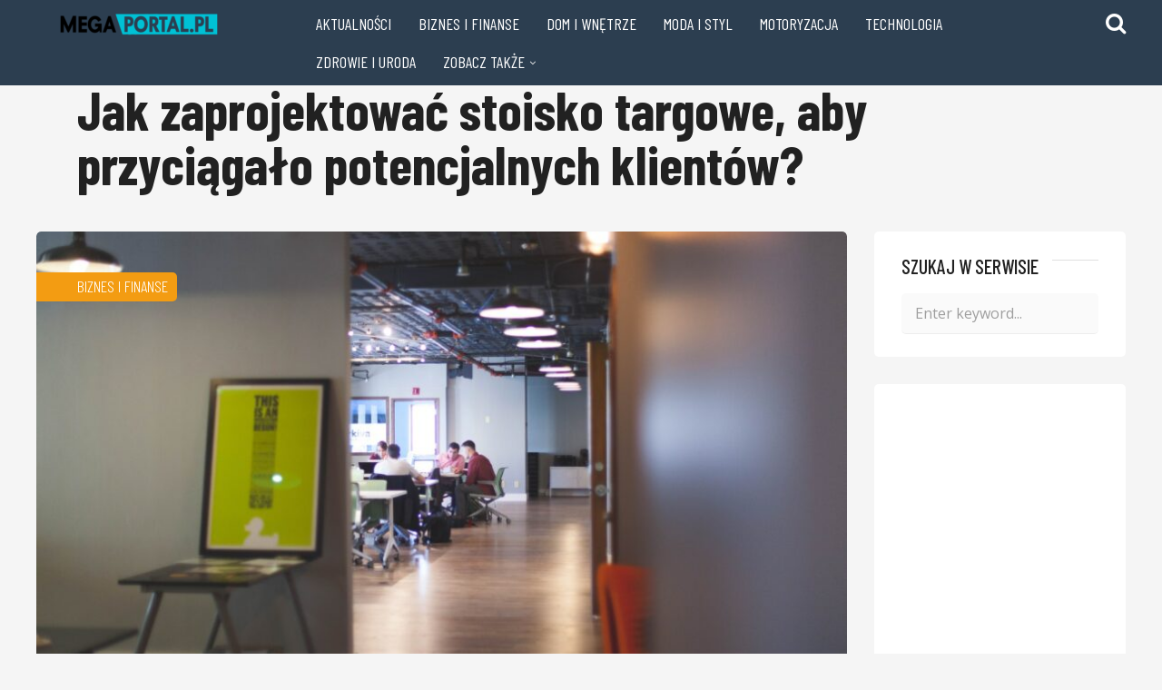

--- FILE ---
content_type: text/html; charset=UTF-8
request_url: https://megaportal.pl/jak-zaprojektowac-stoisko-targowe-aby-przyciagalo-potencjalnych-klientow/
body_size: 56897
content:
<!DOCTYPE html>
<html lang="pl-PL" prefix="og: https://ogp.me/ns#">
<head>
    <meta charset="UTF-8" />
    <meta http-equiv="X-UA-Compatible" content="IE=edge" />
    <meta name="viewport" id="viewport" content="width=device-width, initial-scale=1.0, maximum-scale=1.0, minimum-scale=1.0, user-scalable=no" />
	
<!-- Optymalizacja wyszukiwarek według Rank Math - https://rankmath.com/ -->
<title>Jak zaprojektować stoisko targowe, aby przyciągało potencjalnych klientów? - MegaPortal.pl</title>
<meta name="robots" content="follow, index, max-snippet:-1, max-video-preview:-1, max-image-preview:large"/>
<link rel="canonical" href="https://megaportal.pl/jak-zaprojektowac-stoisko-targowe-aby-przyciagalo-potencjalnych-klientow/" />
<meta property="og:locale" content="pl_PL" />
<meta property="og:type" content="article" />
<meta property="og:title" content="Jak zaprojektować stoisko targowe, aby przyciągało potencjalnych klientów? - MegaPortal.pl" />
<meta property="og:description" content="Stoiska targowe to jedna z ciekawszych form skutecznej reklamy, na którą decyduje się coraz więcej firm. Bez wątpienia, jest to idealny sposób na zbudowanie więzi z klientem i zainteresowanie go [&hellip;]" />
<meta property="og:url" content="https://megaportal.pl/jak-zaprojektowac-stoisko-targowe-aby-przyciagalo-potencjalnych-klientow/" />
<meta property="og:site_name" content="MegaPortal.pl" />
<meta property="article:section" content="Biznes i Finanse" />
<meta property="og:image" content="https://megaportal.pl/wp-content/uploads/2022/04/pexels-startup-stock-photos-7065.jpg" />
<meta property="og:image:secure_url" content="https://megaportal.pl/wp-content/uploads/2022/04/pexels-startup-stock-photos-7065.jpg" />
<meta property="og:image:width" content="1280" />
<meta property="og:image:height" content="853" />
<meta property="og:image:alt" content="Jak zaprojektować stoisko targowe, aby przyciągało potencjalnych klientów?" />
<meta property="og:image:type" content="image/jpeg" />
<meta property="article:published_time" content="2022-04-14T11:14:48+02:00" />
<meta name="twitter:card" content="summary_large_image" />
<meta name="twitter:title" content="Jak zaprojektować stoisko targowe, aby przyciągało potencjalnych klientów? - MegaPortal.pl" />
<meta name="twitter:description" content="Stoiska targowe to jedna z ciekawszych form skutecznej reklamy, na którą decyduje się coraz więcej firm. Bez wątpienia, jest to idealny sposób na zbudowanie więzi z klientem i zainteresowanie go [&hellip;]" />
<meta name="twitter:image" content="https://megaportal.pl/wp-content/uploads/2022/04/pexels-startup-stock-photos-7065.jpg" />
<meta name="twitter:label1" content="Napisane przez" />
<meta name="twitter:data1" content="redakcja serwisu" />
<meta name="twitter:label2" content="Czas czytania" />
<meta name="twitter:data2" content="1 minuta" />
<script type="application/ld+json" class="rank-math-schema">{"@context":"https://schema.org","@graph":[{"@type":["Person","Organization"],"@id":"https://megaportal.pl/#person","name":"redakcja","logo":{"@type":"ImageObject","@id":"https://megaportal.pl/#logo","url":"https://megaportal.pl/wp-content/uploads/2019/02/megaportal-logo.png","contentUrl":"https://megaportal.pl/wp-content/uploads/2019/02/megaportal-logo.png","caption":"redakcja","inLanguage":"pl-PL","width":"550","height":"85"},"image":{"@type":"ImageObject","@id":"https://megaportal.pl/#logo","url":"https://megaportal.pl/wp-content/uploads/2019/02/megaportal-logo.png","contentUrl":"https://megaportal.pl/wp-content/uploads/2019/02/megaportal-logo.png","caption":"redakcja","inLanguage":"pl-PL","width":"550","height":"85"}},{"@type":"WebSite","@id":"https://megaportal.pl/#website","url":"https://megaportal.pl","name":"redakcja","publisher":{"@id":"https://megaportal.pl/#person"},"inLanguage":"pl-PL"},{"@type":"ImageObject","@id":"https://megaportal.pl/wp-content/uploads/2022/04/pexels-startup-stock-photos-7065.jpg","url":"https://megaportal.pl/wp-content/uploads/2022/04/pexels-startup-stock-photos-7065.jpg","width":"1280","height":"853","inLanguage":"pl-PL"},{"@type":"WebPage","@id":"https://megaportal.pl/jak-zaprojektowac-stoisko-targowe-aby-przyciagalo-potencjalnych-klientow/#webpage","url":"https://megaportal.pl/jak-zaprojektowac-stoisko-targowe-aby-przyciagalo-potencjalnych-klientow/","name":"Jak zaprojektowa\u0107 stoisko targowe, aby przyci\u0105ga\u0142o potencjalnych klient\u00f3w? - MegaPortal.pl","datePublished":"2022-04-14T11:14:48+02:00","dateModified":"2022-04-14T11:14:48+02:00","isPartOf":{"@id":"https://megaportal.pl/#website"},"primaryImageOfPage":{"@id":"https://megaportal.pl/wp-content/uploads/2022/04/pexels-startup-stock-photos-7065.jpg"},"inLanguage":"pl-PL"},{"@type":"Person","@id":"https://megaportal.pl/author/milena/","name":"redakcja serwisu","url":"https://megaportal.pl/author/milena/","image":{"@type":"ImageObject","@id":"https://secure.gravatar.com/avatar/7975145cde76de1377b607f76efd8ee1?s=96&amp;d=mm&amp;r=g","url":"https://secure.gravatar.com/avatar/7975145cde76de1377b607f76efd8ee1?s=96&amp;d=mm&amp;r=g","caption":"redakcja serwisu","inLanguage":"pl-PL"}},{"@type":"BlogPosting","headline":"Jak zaprojektowa\u0107 stoisko targowe, aby przyci\u0105ga\u0142o potencjalnych klient\u00f3w? - MegaPortal.pl","datePublished":"2022-04-14T11:14:48+02:00","dateModified":"2022-04-14T11:14:48+02:00","author":{"@id":"https://megaportal.pl/author/milena/","name":"redakcja serwisu"},"publisher":{"@id":"https://megaportal.pl/#person"},"description":"Stoiska targowe to jedna z ciekawszych form skutecznej reklamy, na kt\u00f3r\u0105 decyduje si\u0119 coraz wi\u0119cej firm. Bez w\u0105tpienia, jest to idealny spos\u00f3b na zbudowanie wi\u0119zi z klientem i zainteresowanie go naszymi produktami lub us\u0142ugami. Jak zaprojektowa\u0107 stoisko targowe? Podpowiadamy.","name":"Jak zaprojektowa\u0107 stoisko targowe, aby przyci\u0105ga\u0142o potencjalnych klient\u00f3w? - MegaPortal.pl","@id":"https://megaportal.pl/jak-zaprojektowac-stoisko-targowe-aby-przyciagalo-potencjalnych-klientow/#richSnippet","isPartOf":{"@id":"https://megaportal.pl/jak-zaprojektowac-stoisko-targowe-aby-przyciagalo-potencjalnych-klientow/#webpage"},"image":{"@id":"https://megaportal.pl/wp-content/uploads/2022/04/pexels-startup-stock-photos-7065.jpg"},"inLanguage":"pl-PL","mainEntityOfPage":{"@id":"https://megaportal.pl/jak-zaprojektowac-stoisko-targowe-aby-przyciagalo-potencjalnych-klientow/#webpage"}}]}</script>
<!-- /Wtyczka Rank Math WordPress SEO -->

<link rel='dns-prefetch' href='//fonts.googleapis.com' />
<link rel="alternate" type="application/rss+xml" title="MegaPortal.pl &raquo; Kanał z wpisami" href="https://megaportal.pl/feed/" />
<link rel="alternate" type="application/rss+xml" title="MegaPortal.pl &raquo; Kanał z komentarzami" href="https://megaportal.pl/comments/feed/" />
<link rel="alternate" type="application/rss+xml" title="MegaPortal.pl &raquo; Jak zaprojektować stoisko targowe, aby przyciągało potencjalnych klientów? Kanał z komentarzami" href="https://megaportal.pl/jak-zaprojektowac-stoisko-targowe-aby-przyciagalo-potencjalnych-klientow/feed/" />
<script type="text/javascript">
window._wpemojiSettings = {"baseUrl":"https:\/\/s.w.org\/images\/core\/emoji\/14.0.0\/72x72\/","ext":".png","svgUrl":"https:\/\/s.w.org\/images\/core\/emoji\/14.0.0\/svg\/","svgExt":".svg","source":{"concatemoji":"https:\/\/megaportal.pl\/wp-includes\/js\/wp-emoji-release.min.js?ver=6.3.7"}};
/*! This file is auto-generated */
!function(i,n){var o,s,e;function c(e){try{var t={supportTests:e,timestamp:(new Date).valueOf()};sessionStorage.setItem(o,JSON.stringify(t))}catch(e){}}function p(e,t,n){e.clearRect(0,0,e.canvas.width,e.canvas.height),e.fillText(t,0,0);var t=new Uint32Array(e.getImageData(0,0,e.canvas.width,e.canvas.height).data),r=(e.clearRect(0,0,e.canvas.width,e.canvas.height),e.fillText(n,0,0),new Uint32Array(e.getImageData(0,0,e.canvas.width,e.canvas.height).data));return t.every(function(e,t){return e===r[t]})}function u(e,t,n){switch(t){case"flag":return n(e,"\ud83c\udff3\ufe0f\u200d\u26a7\ufe0f","\ud83c\udff3\ufe0f\u200b\u26a7\ufe0f")?!1:!n(e,"\ud83c\uddfa\ud83c\uddf3","\ud83c\uddfa\u200b\ud83c\uddf3")&&!n(e,"\ud83c\udff4\udb40\udc67\udb40\udc62\udb40\udc65\udb40\udc6e\udb40\udc67\udb40\udc7f","\ud83c\udff4\u200b\udb40\udc67\u200b\udb40\udc62\u200b\udb40\udc65\u200b\udb40\udc6e\u200b\udb40\udc67\u200b\udb40\udc7f");case"emoji":return!n(e,"\ud83e\udef1\ud83c\udffb\u200d\ud83e\udef2\ud83c\udfff","\ud83e\udef1\ud83c\udffb\u200b\ud83e\udef2\ud83c\udfff")}return!1}function f(e,t,n){var r="undefined"!=typeof WorkerGlobalScope&&self instanceof WorkerGlobalScope?new OffscreenCanvas(300,150):i.createElement("canvas"),a=r.getContext("2d",{willReadFrequently:!0}),o=(a.textBaseline="top",a.font="600 32px Arial",{});return e.forEach(function(e){o[e]=t(a,e,n)}),o}function t(e){var t=i.createElement("script");t.src=e,t.defer=!0,i.head.appendChild(t)}"undefined"!=typeof Promise&&(o="wpEmojiSettingsSupports",s=["flag","emoji"],n.supports={everything:!0,everythingExceptFlag:!0},e=new Promise(function(e){i.addEventListener("DOMContentLoaded",e,{once:!0})}),new Promise(function(t){var n=function(){try{var e=JSON.parse(sessionStorage.getItem(o));if("object"==typeof e&&"number"==typeof e.timestamp&&(new Date).valueOf()<e.timestamp+604800&&"object"==typeof e.supportTests)return e.supportTests}catch(e){}return null}();if(!n){if("undefined"!=typeof Worker&&"undefined"!=typeof OffscreenCanvas&&"undefined"!=typeof URL&&URL.createObjectURL&&"undefined"!=typeof Blob)try{var e="postMessage("+f.toString()+"("+[JSON.stringify(s),u.toString(),p.toString()].join(",")+"));",r=new Blob([e],{type:"text/javascript"}),a=new Worker(URL.createObjectURL(r),{name:"wpTestEmojiSupports"});return void(a.onmessage=function(e){c(n=e.data),a.terminate(),t(n)})}catch(e){}c(n=f(s,u,p))}t(n)}).then(function(e){for(var t in e)n.supports[t]=e[t],n.supports.everything=n.supports.everything&&n.supports[t],"flag"!==t&&(n.supports.everythingExceptFlag=n.supports.everythingExceptFlag&&n.supports[t]);n.supports.everythingExceptFlag=n.supports.everythingExceptFlag&&!n.supports.flag,n.DOMReady=!1,n.readyCallback=function(){n.DOMReady=!0}}).then(function(){return e}).then(function(){var e;n.supports.everything||(n.readyCallback(),(e=n.source||{}).concatemoji?t(e.concatemoji):e.wpemoji&&e.twemoji&&(t(e.twemoji),t(e.wpemoji)))}))}((window,document),window._wpemojiSettings);
</script>
<style type="text/css">
img.wp-smiley,
img.emoji {
	display: inline !important;
	border: none !important;
	box-shadow: none !important;
	height: 1em !important;
	width: 1em !important;
	margin: 0 0.07em !important;
	vertical-align: -0.1em !important;
	background: none !important;
	padding: 0 !important;
}
</style>
	<link rel='stylesheet' id='wp-block-library-css' href='https://megaportal.pl/wp-includes/css/dist/block-library/style.min.css?ver=6.3.7' type='text/css' media='all' />
<style id='classic-theme-styles-inline-css' type='text/css'>
/*! This file is auto-generated */
.wp-block-button__link{color:#fff;background-color:#32373c;border-radius:9999px;box-shadow:none;text-decoration:none;padding:calc(.667em + 2px) calc(1.333em + 2px);font-size:1.125em}.wp-block-file__button{background:#32373c;color:#fff;text-decoration:none}
</style>
<style id='global-styles-inline-css' type='text/css'>
body{--wp--preset--color--black: #000000;--wp--preset--color--cyan-bluish-gray: #abb8c3;--wp--preset--color--white: #ffffff;--wp--preset--color--pale-pink: #f78da7;--wp--preset--color--vivid-red: #cf2e2e;--wp--preset--color--luminous-vivid-orange: #ff6900;--wp--preset--color--luminous-vivid-amber: #fcb900;--wp--preset--color--light-green-cyan: #7bdcb5;--wp--preset--color--vivid-green-cyan: #00d084;--wp--preset--color--pale-cyan-blue: #8ed1fc;--wp--preset--color--vivid-cyan-blue: #0693e3;--wp--preset--color--vivid-purple: #9b51e0;--wp--preset--gradient--vivid-cyan-blue-to-vivid-purple: linear-gradient(135deg,rgba(6,147,227,1) 0%,rgb(155,81,224) 100%);--wp--preset--gradient--light-green-cyan-to-vivid-green-cyan: linear-gradient(135deg,rgb(122,220,180) 0%,rgb(0,208,130) 100%);--wp--preset--gradient--luminous-vivid-amber-to-luminous-vivid-orange: linear-gradient(135deg,rgba(252,185,0,1) 0%,rgba(255,105,0,1) 100%);--wp--preset--gradient--luminous-vivid-orange-to-vivid-red: linear-gradient(135deg,rgba(255,105,0,1) 0%,rgb(207,46,46) 100%);--wp--preset--gradient--very-light-gray-to-cyan-bluish-gray: linear-gradient(135deg,rgb(238,238,238) 0%,rgb(169,184,195) 100%);--wp--preset--gradient--cool-to-warm-spectrum: linear-gradient(135deg,rgb(74,234,220) 0%,rgb(151,120,209) 20%,rgb(207,42,186) 40%,rgb(238,44,130) 60%,rgb(251,105,98) 80%,rgb(254,248,76) 100%);--wp--preset--gradient--blush-light-purple: linear-gradient(135deg,rgb(255,206,236) 0%,rgb(152,150,240) 100%);--wp--preset--gradient--blush-bordeaux: linear-gradient(135deg,rgb(254,205,165) 0%,rgb(254,45,45) 50%,rgb(107,0,62) 100%);--wp--preset--gradient--luminous-dusk: linear-gradient(135deg,rgb(255,203,112) 0%,rgb(199,81,192) 50%,rgb(65,88,208) 100%);--wp--preset--gradient--pale-ocean: linear-gradient(135deg,rgb(255,245,203) 0%,rgb(182,227,212) 50%,rgb(51,167,181) 100%);--wp--preset--gradient--electric-grass: linear-gradient(135deg,rgb(202,248,128) 0%,rgb(113,206,126) 100%);--wp--preset--gradient--midnight: linear-gradient(135deg,rgb(2,3,129) 0%,rgb(40,116,252) 100%);--wp--preset--font-size--small: 13px;--wp--preset--font-size--medium: 20px;--wp--preset--font-size--large: 36px;--wp--preset--font-size--x-large: 42px;--wp--preset--spacing--20: 0.44rem;--wp--preset--spacing--30: 0.67rem;--wp--preset--spacing--40: 1rem;--wp--preset--spacing--50: 1.5rem;--wp--preset--spacing--60: 2.25rem;--wp--preset--spacing--70: 3.38rem;--wp--preset--spacing--80: 5.06rem;--wp--preset--shadow--natural: 6px 6px 9px rgba(0, 0, 0, 0.2);--wp--preset--shadow--deep: 12px 12px 50px rgba(0, 0, 0, 0.4);--wp--preset--shadow--sharp: 6px 6px 0px rgba(0, 0, 0, 0.2);--wp--preset--shadow--outlined: 6px 6px 0px -3px rgba(255, 255, 255, 1), 6px 6px rgba(0, 0, 0, 1);--wp--preset--shadow--crisp: 6px 6px 0px rgba(0, 0, 0, 1);}:where(.is-layout-flex){gap: 0.5em;}:where(.is-layout-grid){gap: 0.5em;}body .is-layout-flow > .alignleft{float: left;margin-inline-start: 0;margin-inline-end: 2em;}body .is-layout-flow > .alignright{float: right;margin-inline-start: 2em;margin-inline-end: 0;}body .is-layout-flow > .aligncenter{margin-left: auto !important;margin-right: auto !important;}body .is-layout-constrained > .alignleft{float: left;margin-inline-start: 0;margin-inline-end: 2em;}body .is-layout-constrained > .alignright{float: right;margin-inline-start: 2em;margin-inline-end: 0;}body .is-layout-constrained > .aligncenter{margin-left: auto !important;margin-right: auto !important;}body .is-layout-constrained > :where(:not(.alignleft):not(.alignright):not(.alignfull)){max-width: var(--wp--style--global--content-size);margin-left: auto !important;margin-right: auto !important;}body .is-layout-constrained > .alignwide{max-width: var(--wp--style--global--wide-size);}body .is-layout-flex{display: flex;}body .is-layout-flex{flex-wrap: wrap;align-items: center;}body .is-layout-flex > *{margin: 0;}body .is-layout-grid{display: grid;}body .is-layout-grid > *{margin: 0;}:where(.wp-block-columns.is-layout-flex){gap: 2em;}:where(.wp-block-columns.is-layout-grid){gap: 2em;}:where(.wp-block-post-template.is-layout-flex){gap: 1.25em;}:where(.wp-block-post-template.is-layout-grid){gap: 1.25em;}.has-black-color{color: var(--wp--preset--color--black) !important;}.has-cyan-bluish-gray-color{color: var(--wp--preset--color--cyan-bluish-gray) !important;}.has-white-color{color: var(--wp--preset--color--white) !important;}.has-pale-pink-color{color: var(--wp--preset--color--pale-pink) !important;}.has-vivid-red-color{color: var(--wp--preset--color--vivid-red) !important;}.has-luminous-vivid-orange-color{color: var(--wp--preset--color--luminous-vivid-orange) !important;}.has-luminous-vivid-amber-color{color: var(--wp--preset--color--luminous-vivid-amber) !important;}.has-light-green-cyan-color{color: var(--wp--preset--color--light-green-cyan) !important;}.has-vivid-green-cyan-color{color: var(--wp--preset--color--vivid-green-cyan) !important;}.has-pale-cyan-blue-color{color: var(--wp--preset--color--pale-cyan-blue) !important;}.has-vivid-cyan-blue-color{color: var(--wp--preset--color--vivid-cyan-blue) !important;}.has-vivid-purple-color{color: var(--wp--preset--color--vivid-purple) !important;}.has-black-background-color{background-color: var(--wp--preset--color--black) !important;}.has-cyan-bluish-gray-background-color{background-color: var(--wp--preset--color--cyan-bluish-gray) !important;}.has-white-background-color{background-color: var(--wp--preset--color--white) !important;}.has-pale-pink-background-color{background-color: var(--wp--preset--color--pale-pink) !important;}.has-vivid-red-background-color{background-color: var(--wp--preset--color--vivid-red) !important;}.has-luminous-vivid-orange-background-color{background-color: var(--wp--preset--color--luminous-vivid-orange) !important;}.has-luminous-vivid-amber-background-color{background-color: var(--wp--preset--color--luminous-vivid-amber) !important;}.has-light-green-cyan-background-color{background-color: var(--wp--preset--color--light-green-cyan) !important;}.has-vivid-green-cyan-background-color{background-color: var(--wp--preset--color--vivid-green-cyan) !important;}.has-pale-cyan-blue-background-color{background-color: var(--wp--preset--color--pale-cyan-blue) !important;}.has-vivid-cyan-blue-background-color{background-color: var(--wp--preset--color--vivid-cyan-blue) !important;}.has-vivid-purple-background-color{background-color: var(--wp--preset--color--vivid-purple) !important;}.has-black-border-color{border-color: var(--wp--preset--color--black) !important;}.has-cyan-bluish-gray-border-color{border-color: var(--wp--preset--color--cyan-bluish-gray) !important;}.has-white-border-color{border-color: var(--wp--preset--color--white) !important;}.has-pale-pink-border-color{border-color: var(--wp--preset--color--pale-pink) !important;}.has-vivid-red-border-color{border-color: var(--wp--preset--color--vivid-red) !important;}.has-luminous-vivid-orange-border-color{border-color: var(--wp--preset--color--luminous-vivid-orange) !important;}.has-luminous-vivid-amber-border-color{border-color: var(--wp--preset--color--luminous-vivid-amber) !important;}.has-light-green-cyan-border-color{border-color: var(--wp--preset--color--light-green-cyan) !important;}.has-vivid-green-cyan-border-color{border-color: var(--wp--preset--color--vivid-green-cyan) !important;}.has-pale-cyan-blue-border-color{border-color: var(--wp--preset--color--pale-cyan-blue) !important;}.has-vivid-cyan-blue-border-color{border-color: var(--wp--preset--color--vivid-cyan-blue) !important;}.has-vivid-purple-border-color{border-color: var(--wp--preset--color--vivid-purple) !important;}.has-vivid-cyan-blue-to-vivid-purple-gradient-background{background: var(--wp--preset--gradient--vivid-cyan-blue-to-vivid-purple) !important;}.has-light-green-cyan-to-vivid-green-cyan-gradient-background{background: var(--wp--preset--gradient--light-green-cyan-to-vivid-green-cyan) !important;}.has-luminous-vivid-amber-to-luminous-vivid-orange-gradient-background{background: var(--wp--preset--gradient--luminous-vivid-amber-to-luminous-vivid-orange) !important;}.has-luminous-vivid-orange-to-vivid-red-gradient-background{background: var(--wp--preset--gradient--luminous-vivid-orange-to-vivid-red) !important;}.has-very-light-gray-to-cyan-bluish-gray-gradient-background{background: var(--wp--preset--gradient--very-light-gray-to-cyan-bluish-gray) !important;}.has-cool-to-warm-spectrum-gradient-background{background: var(--wp--preset--gradient--cool-to-warm-spectrum) !important;}.has-blush-light-purple-gradient-background{background: var(--wp--preset--gradient--blush-light-purple) !important;}.has-blush-bordeaux-gradient-background{background: var(--wp--preset--gradient--blush-bordeaux) !important;}.has-luminous-dusk-gradient-background{background: var(--wp--preset--gradient--luminous-dusk) !important;}.has-pale-ocean-gradient-background{background: var(--wp--preset--gradient--pale-ocean) !important;}.has-electric-grass-gradient-background{background: var(--wp--preset--gradient--electric-grass) !important;}.has-midnight-gradient-background{background: var(--wp--preset--gradient--midnight) !important;}.has-small-font-size{font-size: var(--wp--preset--font-size--small) !important;}.has-medium-font-size{font-size: var(--wp--preset--font-size--medium) !important;}.has-large-font-size{font-size: var(--wp--preset--font-size--large) !important;}.has-x-large-font-size{font-size: var(--wp--preset--font-size--x-large) !important;}
.wp-block-navigation a:where(:not(.wp-element-button)){color: inherit;}
:where(.wp-block-post-template.is-layout-flex){gap: 1.25em;}:where(.wp-block-post-template.is-layout-grid){gap: 1.25em;}
:where(.wp-block-columns.is-layout-flex){gap: 2em;}:where(.wp-block-columns.is-layout-grid){gap: 2em;}
.wp-block-pullquote{font-size: 1.5em;line-height: 1.6;}
</style>
<link rel='stylesheet' id='contact-form-7-css' href='https://megaportal.pl/wp-content/plugins/contact-form-7/includes/css/styles.css?ver=5.8.1' type='text/css' media='all' />
<link rel='stylesheet' id='tethys-fonts-css' href='//fonts.googleapis.com/css?family=Barlow+Condensed%3A300%2C400%2C500%2C700%7COpen+Sans%3A300%2C400%2C600%2C700&#038;ver=1.0.5' type='text/css' media='all' />
<link rel='stylesheet' id='font-awesome-css' href='https://megaportal.pl/wp-content/themes/tethys/css/font-awesome.min.css?ver=4.7.0' type='text/css' media='all' />
<link rel='stylesheet' id='tethys-style-css' href='https://megaportal.pl/wp-content/themes/tethys/style.css?ver=1.0.5' type='text/css' media='all' />
<style id='tethys-style-inline-css' type='text/css'>


	.space-header-menu ul.main-menu li a:hover,
	.space-header-menu ul.main-menu li:hover a,
	.space-header-menu ul.main-menu li ul.sub-menu li a:hover,
	ul li.has-mega-menu .space-mega-menu .space-mega-menu-post .mega-menu-post-title a:hover,
	.space-scoreboard-widget-item-ins:hover .space-scoreboard-widget-item-info-score,
	.space-default-widget a:hover,
	.space-news-widget-1-big-title a:hover,
	.space-news-widget-1-small-item-title a:hover,
	.space-news-widget-2-item-title-ins a:hover,
	.space-news-widget-3-item-meta-title a:hover,
	.space-news-widget-4-item-title a:hover,
	.space-news-widget-4-item-title span.date a,
	.space-news-widget-5-item-img:hover .space-news-widget-5-item-title-ins,
	.space-news-widget-6-item-title-link a:hover,
	.space-news-widget-7-small-item-title span.category a,
	.space-news-widget-8-item-meta span.category,
	.space-news-widget-9-item-title a:hover,
	.space-news-widget-10-item-title a:hover,
	.space-news-widget-10-item-title span.date a,
	.space-archive-loop-item-title-meta-category a,
	.space-archive-loop-item-title-link a:hover,
	.space-archive-loop-items-not-found p a,
	.space-page-content a,
	.space-comments-list-item-date a.comment-reply-link,
	.space-comments-form-box p.comment-notes span.required,
	form.comment-form p.comment-notes span.required,
	.woocommerce ul.products li.product .price,
	.woocommerce div.product p.price,
	.woocommerce div.product span.price,
	.woocommerce form .form-row .required,
	.large-section .woocommerce ul.product_list_widget li span.woocommerce-Price-amount,
	.small-section .woocommerce ul.product_list_widget li span.woocommerce-Price-amount {
		color: #f39c12;
	}

	input[type="submit"],
	blockquote:before,
	.space-archive-loop-item-category,
	.space-news-widget-1-category,
	.space-news-widget-3-category,
	.space-news-widget-6-category,
	.space-news-widget-7-big-category,
	.widget_tag_cloud a:hover,
	.space-page-box-featured-category,
	.space-single-page-tags a:hover,
	.space-single-score-category,
	.woocommerce #respond input#submit,
	.woocommerce a.button,
	.woocommerce button.button,
	.woocommerce input.button,
	.woocommerce #respond input#submit.alt,
	.woocommerce a.button.alt,
	.woocommerce button.button.alt,
	.woocommerce input.button.alt,
	form.woocommerce-product-search button[type="submit"],
	nav.pagination a:hover,
	nav.comments-pagination a:hover,
	nav.pagination-post a:hover span.page-number,
	nav.pagination span.current,
	nav.pagination-post span.page-number,
	nav.comments-pagination span.current {
		background-color: #f39c12;
	}
</style>
<link rel='stylesheet' id='tethys-media-css' href='https://megaportal.pl/wp-content/themes/tethys/css/media.css?ver=1.0.5' type='text/css' media='all' />
<script type='text/javascript' src='https://megaportal.pl/wp-includes/js/jquery/jquery.min.js?ver=3.7.0' id='jquery-core-js'></script>
<script type='text/javascript' src='https://megaportal.pl/wp-includes/js/jquery/jquery-migrate.min.js?ver=3.4.1' id='jquery-migrate-js'></script>
<link rel="https://api.w.org/" href="https://megaportal.pl/wp-json/" /><link rel="alternate" type="application/json" href="https://megaportal.pl/wp-json/wp/v2/posts/970" /><link rel="EditURI" type="application/rsd+xml" title="RSD" href="https://megaportal.pl/xmlrpc.php?rsd" />
<meta name="generator" content="WordPress 6.3.7" />
<link rel='shortlink' href='https://megaportal.pl/?p=970' />
<link rel="alternate" type="application/json+oembed" href="https://megaportal.pl/wp-json/oembed/1.0/embed?url=https%3A%2F%2Fmegaportal.pl%2Fjak-zaprojektowac-stoisko-targowe-aby-przyciagalo-potencjalnych-klientow%2F" />
<link rel="alternate" type="text/xml+oembed" href="https://megaportal.pl/wp-json/oembed/1.0/embed?url=https%3A%2F%2Fmegaportal.pl%2Fjak-zaprojektowac-stoisko-targowe-aby-przyciagalo-potencjalnych-klientow%2F&#038;format=xml" />
<link rel="pingback" href="https://megaportal.pl/xmlrpc.php">
<meta name="theme-color" content="#2c3e50" />
<meta name="msapplication-navbutton-color" content="#2c3e50" /> 
<meta name="apple-mobile-web-app-status-bar-style" content="#2c3e50" />
<script async src="https://pagead2.googlesyndication.com/pagead/js/adsbygoogle.js"></script>
<script>
     (adsbygoogle = window.adsbygoogle || []).push({
          google_ad_client: "ca-pub-4171570162522364",
          enable_page_level_ads: true
     });
</script><link rel="icon" href="https://megaportal.pl/wp-content/uploads/2021/10/cropped-megaportal-favicon-32x32.jpg" sizes="32x32" />
<link rel="icon" href="https://megaportal.pl/wp-content/uploads/2021/10/cropped-megaportal-favicon-192x192.jpg" sizes="192x192" />
<link rel="apple-touch-icon" href="https://megaportal.pl/wp-content/uploads/2021/10/cropped-megaportal-favicon-180x180.jpg" />
<meta name="msapplication-TileImage" content="https://megaportal.pl/wp-content/uploads/2021/10/cropped-megaportal-favicon-270x270.jpg" />
		<style type="text/css" id="wp-custom-css">
			.space-homepage{
	margin-top:145px;
}		</style>
		</head>
<body class="post-template-default single single-post postid-970 single-format-standard wp-custom-logo">


	<!-- Header Start -->

	<div class="space-header absolute">
		<div class="space-wrapper relative">

				<div class="space-header-wrap box-100 relative">
					<div class="space-header-logo-wrap box-25 left relative">
						<div class="space-header-logo relative">
							<a href="https://megaportal.pl/" title="MegaPortal.pl"><img src="https://megaportal.pl/wp-content/uploads/2019/02/megaportal-logo-226x35.png" alt=""></a>						</div>
						<div class="space-mobile-menu-icon absolute">
							<div></div>
							<div></div>
							<div></div>
						</div>
					</div>
					<div class="space-header-menu-wrap box-75 left">
						<div class="space-header-menu">
							<ul id="menu-menu-glowne" class="main-menu"><li id="menu-item-5" class="menu-item menu-item-type-taxonomy menu-item-object-category menu-item-5"><a href="https://megaportal.pl/aktualnosci/">Aktualności</a></li>
<li id="menu-item-6" class="menu-item menu-item-type-taxonomy menu-item-object-category current-post-ancestor current-menu-parent current-post-parent menu-item-6"><a href="https://megaportal.pl/biznes-i-finanse/">Biznes i Finanse</a></li>
<li id="menu-item-7" class="menu-item menu-item-type-taxonomy menu-item-object-category menu-item-7"><a href="https://megaportal.pl/dom-i-wnetrze/">Dom i Wnętrze</a></li>
<li id="menu-item-8" class="menu-item menu-item-type-taxonomy menu-item-object-category menu-item-8"><a href="https://megaportal.pl/moda-i-styl/">Moda i styl</a></li>
<li id="menu-item-9" class="menu-item menu-item-type-taxonomy menu-item-object-category menu-item-9"><a href="https://megaportal.pl/motoryzacja/">Motoryzacja</a></li>
<li id="menu-item-10" class="menu-item menu-item-type-taxonomy menu-item-object-category menu-item-10"><a href="https://megaportal.pl/technologia/">Technologia</a></li>
<li id="menu-item-11" class="menu-item menu-item-type-taxonomy menu-item-object-category menu-item-11"><a href="https://megaportal.pl/zdrowie-i-uroda/">Zdrowie i Uroda</a></li>
<li id="menu-item-454" class="menu-item menu-item-type-custom menu-item-object-custom menu-item-has-children menu-item-454"><a href="#">Zobacz także</a>
<ul class="sub-menu">
	<li id="menu-item-456" class="menu-item menu-item-type-custom menu-item-object-custom menu-item-456"><a href="https://openzone.pl/">OpenZone.pl</a></li>
	<li id="menu-item-457" class="menu-item menu-item-type-custom menu-item-object-custom menu-item-457"><a href="https://superweb.com.pl/">SuperWeb.com.pl</a></li>
	<li id="menu-item-458" class="menu-item menu-item-type-custom menu-item-object-custom menu-item-458"><a href="https://www.hyperweb.pl/">HyperWeb.pl</a></li>
</ul>
</li>
</ul>						</div>
						<div class="space-header-search absolute">
							<i class="fa fa-search desktop-search-button" aria-hidden="true"></i>
						</div>
						<div class="space-header-search-block absolute">
							<div class="space-header-search-block-ins relative">
								<div class="space-header-search-form relative">
																		<form role="search" method="get" action="https://megaportal.pl/">
										<input type="text" value="" name="s" placeholder="Enter keyword...">
									</form>								</div>
								<div class="space-close-icon desktop-search-close-button absolute">
									<div class="to-right absolute"></div>
									<div class="to-left absolute"></div>
								</div>
							</div>
						</div>
					</div>
				</div>

		</div>
	</div>

	<!-- Header End -->

<div class="space-wrapper tablet-views relative">
	<!-- Title Start -->

	<div class="space-title-box box-100 relative">
		<div class="space-title-box-ins relative">
			<h1>Jak zaprojektować stoisko targowe, aby przyciągało potencjalnych klientów?</h1>
					</div>
	</div>

	<!-- Title End -->

	<!-- Single Page Start -->

	<div class="space-page box-100 relative">
		<div class="space-page-large-column box-75 left relative">
			<div id="post-970" class="post-970 post type-post status-publish format-standard has-post-thumbnail hentry category-biznes-i-finanse">
				<div class="space-page-box case-15 white relative">
																				<div class="space-page-box-featured-img relative">
						<img src="https://megaportal.pl/wp-content/uploads/2022/04/pexels-startup-stock-photos-7065-900x506.jpg" alt="" class="space-desktop-view">
						<img src="https://megaportal.pl/wp-content/uploads/2022/04/pexels-startup-stock-photos-7065-450x253.jpg" alt="" class="space-mobile-view">
						<div class="space-page-box-featured-category absolute">Biznes i Finanse</div>
					</div>
										<div class="space-page-content relative">
						<div class="space-page-content-meta box-100 relative">
							<div class="space-page-content-meta-ins relative">
								<img alt='' src='https://secure.gravatar.com/avatar/7975145cde76de1377b607f76efd8ee1?s=70&#038;d=mm&#038;r=g' srcset='https://secure.gravatar.com/avatar/7975145cde76de1377b607f76efd8ee1?s=140&#038;d=mm&#038;r=g 2x' class='avatar avatar-70 photo' height='70' width='70' loading='lazy' decoding='async'/>								<div class="space-page-content-meta-info relative">
									<a href="https://megaportal.pl/author/milena/" title="Wpisy od redakcja serwisu" rel="author">redakcja serwisu</a><br>
									14 kwietnia 2022<br>
									Comments: 0								</div>
							</div>
						</div>
												<p align="JUSTIFY"><strong>Stoiska targowe to jedna z ciekawszych form skutecznej reklamy, na którą decyduje się coraz więcej firm. Bez wątpienia, jest to idealny sposób na zbudowanie więzi z klientem i zainteresowanie go naszymi produktami lub usługami. Jak zaprojektować stoisko targowe? Podpowiadamy.</strong></p>
<p align="JUSTIFY"><span id="more-970"></span></p>
<h2 style="text-align: left" align="LEFT">Projektowanie stoiska targowego</h2>
<p align="JUSTIFY">Nie ulega wątpliwości, że targi to narzędzie marketingowe, z którego zdecydowanie warto korzystać. Dają one ogromne możliwości wypromowania naszej marki, ale również produktów bądź usług. W tym celu warto korzystać z pomocy wykonawców, takich jak np. <span lang="zxx"><a href="https://exposystemy.pl/" target="_blank" rel="noopener">exposystemy</a></span>. Targi dają nam możliwość poprowadzenia rozmowy z gośćmi wydarzenia, co dodatkowo skutkuje większym zainteresowaniem oraz otwiera nam drzwi do pozyskania kolejnych klientów.</p>
<p align="JUSTIFY">Do zaprojektowania stoiska targowego warto wybrać firmę, która nie tylko stworzy nam oryginalną przestrzeń, ale również zadba o wszelkie normy bezpieczeństwa. Miejmy świadomość tego, że budowa stoisk targowych to tak naprawdę proces, który obejmuje kompleksową obsługę w takich zakresach jak projekt wraz z wizualizacją, logistykę, transport oraz montaż i demontaż.</p>
<h2 style="text-align: left" align="LEFT">Co zrobić, aby stoisko targowe przyciągnęło klientów?</h2>
<p align="JUSTIFY">Aby stoisko targowe przyciągnęło potencjalnych klientów, musimy się czymś wyróżnić. Wielkie sale zazwyczaj mieszczą wiele firm, a więc naszym zadaniem jest odpowiednie zadbanie o wyróżnik, dzięki któremu goście będą śmiało przystawać przy miejscu, w którym znajduje się nasze stanowisko. Ciekawym rozwiązaniem są elementy multimedialne, między innymi tablety, telewizory czy tablice interaktywne. Aspekt wizualny jest sprawą pierwszorzędną, ponieważ od tego tak naprawdę zależy czy zostaniemy dostrzeżeni w tłumie, czy nie.</p>
<p align="JUSTIFY">Stoisko targowe musi być zaprezentowane w sposób efektywny, bo w końcu zależy nam na odpowiednim efekcie, jakim jest pozyskanie jak największej ilości potencjalnych klientów. Możemy śmiało zaryzykować stwierdzeniem, że stoisko jest wizytówką firmy. Wobec tego kluczowe wydaje się być zadbanie o takie elementy jak chociażby kolory. Chcąc się wyróżnić, warto postawić na pastelowe barwy z oświetleniem LED, które z pewnością skupią uwagę wszystkich. Warto postawić na dodatkowe elementy stoisk, takie jak np. fotele, stoły czy kanapy.</p>
<p align="JUSTIFY">Kluczowe jest wykończenie stanowiska. Warto przemyśleć, na co chcemy postawić i trzymać się tego motywu. Materiałów wykończeniowych jest wiele i tak naprawdę to on nas zależy, w jakim klimacie stworzymy przestrzeń, która zrzeszy potencjalnych klientów.</p>
										
																	</div>
									</div>
			</div>

			
			<!-- Read More Start -->

							<div class="space-single-page-read-more relative">
					<div class="space-widget relative">
						<div class="space-widget-title relative">
							<div class="space-widget-title-line relative"></div>
							<span>Read More</span>
						</div>
						<div class="space-news-widget-10 relative">
							<ul class="space-news-widget-10-items relative">
																<li class="space-news-widget-10-item relative">
									<div class="space-news-widget-10-item-ins case-15 white relative">
																				<div class="space-news-widget-10-item-img relative">
											<a href="https://megaportal.pl/jakie-sa-zasady-sporzadzania-umowy-spolki-partnerskiej/" title="Jakie są zasady sporządzania umowy spółki partnerskiej?">
												<img src="https://megaportal.pl/wp-content/uploads/2024/08/jakie-sa-zasady-sporzadzania-umowy-spolki-partnerskiej-450x253.jpg" alt="spolki partnerskie">
																																															</a>
										</div>
																				<div class="space-news-widget-10-item-title relative">
											<a href="https://megaportal.pl/jakie-sa-zasady-sporzadzania-umowy-spolki-partnerskiej/" title="Jakie są zasady sporządzania umowy spółki partnerskiej?">Jakie są zasady sporządzania umowy spółki partnerskiej?</a>
											<span class="date"><i class="fa fa-calendar-o" aria-hidden="true"></i> 27 sierpnia 2024</span>
										</div>
									</div>
								</li>
																<li class="space-news-widget-10-item relative">
									<div class="space-news-widget-10-item-ins case-15 white relative">
																				<div class="space-news-widget-10-item-img relative">
											<a href="https://megaportal.pl/jak-nauczyc-sie-zarzadzania-firma/" title="Jak nauczyć się zarządzania firmą?">
												<img src="https://megaportal.pl/wp-content/uploads/2024/08/jak-nauczyc-sie-zarzadzania-firma-450x253.jpg" alt="nauka zarzadzania firma">
																																															</a>
										</div>
																				<div class="space-news-widget-10-item-title relative">
											<a href="https://megaportal.pl/jak-nauczyc-sie-zarzadzania-firma/" title="Jak nauczyć się zarządzania firmą?">Jak nauczyć się zarządzania firmą?</a>
											<span class="date"><i class="fa fa-calendar-o" aria-hidden="true"></i> 22 sierpnia 2024</span>
										</div>
									</div>
								</li>
																<li class="space-news-widget-10-item relative">
									<div class="space-news-widget-10-item-ins case-15 white relative">
																				<div class="space-news-widget-10-item-img relative">
											<a href="https://megaportal.pl/w-jakich-sytuacjach-skorzystanie-z-doradztwa-rachunkowego-moze-okazac-sie-niezbedne/" title="W jakich sytuacjach skorzystanie z doradztwa rachunkowego może okazać się niezbędne?">
												<img src="https://megaportal.pl/wp-content/uploads/2024/07/w-jakich-sytuacjach-skorzystanie-z-doradztwa-rachunkowego-moze-okazac-sie-niezbedne-450x253.jpg" alt="doradztwo rachunkowe">
																																															</a>
										</div>
																				<div class="space-news-widget-10-item-title relative">
											<a href="https://megaportal.pl/w-jakich-sytuacjach-skorzystanie-z-doradztwa-rachunkowego-moze-okazac-sie-niezbedne/" title="W jakich sytuacjach skorzystanie z doradztwa rachunkowego może okazać się niezbędne?">W jakich sytuacjach skorzystanie z doradztwa rachunkowego może okazać się niezbędne?</a>
											<span class="date"><i class="fa fa-calendar-o" aria-hidden="true"></i> 18 lipca 2024</span>
										</div>
									</div>
								</li>
															</ul>
						</div>
					</div>
				</div>
			<!-- Read More End -->

			
			
			<!-- Comments Start -->

							<div id="comments" class="space-comments box-100 relative">
					<div class="space-comments-ins case-15 white relative">
						<div class="space-comments-wrap space-page-content relative">
								<div id="respond" class="comment-respond">
		<h3 id="reply-title" class="comment-reply-title">Dodaj komentarz <small><a rel="nofollow" id="cancel-comment-reply-link" href="/jak-zaprojektowac-stoisko-targowe-aby-przyciagalo-potencjalnych-klientow/#respond" style="display:none;">Anuluj pisanie odpowiedzi</a></small></h3><p class="must-log-in">Musisz się <a href="https://megaportal.pl/wp-login.php?redirect_to=https%3A%2F%2Fmegaportal.pl%2Fjak-zaprojektowac-stoisko-targowe-aby-przyciagalo-potencjalnych-klientow%2F">zalogować</a>, aby móc dodać komentarz.</p>	</div><!-- #respond -->
							</div>
					</div>
				</div>
			<!-- Comments End -->

			
		</div>
		<div class="space-page-small-column box-25 left small-section relative">
						<div id="search-2" class="space-widget space-default-widget relative widget widget_search"><div class="space-widget-title relative">
					<div class="space-widget-title-line relative"></div>
					<span>SZUKAJ W SERWISIE</span>
				</div>									<form role="search" method="get" action="https://megaportal.pl/">
										<input type="text" value="" name="s" placeholder="Enter keyword...">
									</form></div><div id="custom_html-2" class="widget_text space-widget space-default-widget relative widget widget_custom_html"><div class="textwidget custom-html-widget"><script async src="//pagead2.googlesyndication.com/pagead/js/adsbygoogle.js"></script>
<!-- elastyczna -->
<ins class="adsbygoogle"
     style="display:block"
     data-ad-client="ca-pub-4171570162522364"
     data-ad-slot="9502796844"
     data-ad-format="auto"
     data-full-width-responsive="true"></ins>
<script>
(adsbygoogle = window.adsbygoogle || []).push({});
</script></div></div>
					<div class="space-widget relative">
												<div class="space-widget-title relative">
							<div class="space-widget-title-line relative"></div>
							<span>Najnowsze artykuły</span>
						</div>
												<div class="space-news-widget-8 case-15 relative">
																					<div class="space-news-widget-8-item relative">
								<a href="https://megaportal.pl/jaki-odkurzacz-bezprzewodowy-pralke-i-lodowke-kupic-przewodnik-po-parametrach-sprzetu-agd/" title="Jaki odkurzacz bezprzewodowy, pralkę i lodówkę kupić? Przewodnik po parametrach sprzętu AGD">
									<div class="space-news-widget-8-item-ins relative">
										<div class="space-news-widget-8-item-img relative">
											<img src="https://megaportal.pl/wp-content/uploads/2025/06/jaki-odkurzacz-bezprzewodowy-pralke-i-lodowke-kupic-przewodnik-po-parametrach-sprzetu-agd-450x253.jpg" alt="bezprzewodowy odkuracz">
											<div class="space-gradient-overlay black absolute"></div>
											<div class="space-news-widget-8-item-title absolute">
												Jaki odkurzacz bezprzewodowy, pralkę i lodówkę kupić? Przewodnik po parametrach sprzętu AGD											</div>
																																											</div>
										<div class="space-news-widget-8-item-meta relative">
											<i class="fa fa-calendar-o" aria-hidden="true"></i> 5 sierpnia 2025 <span class="arrow">&raquo;</span> <span class="category">Latest News</span>
										</div>
									</div>
								</a>
							</div>
																												<div class="space-news-widget-8-item relative">
								<a href="https://megaportal.pl/sprzatanie-lazienki-w-jakie-preparaty-warto-sie-zaopatrzyc/" title="Sprzątanie łazienki – w jakie preparaty warto się zaopatrzyć?">
									<div class="space-news-widget-8-item-ins relative">
										<div class="space-news-widget-8-item-img relative">
											<img src="https://megaportal.pl/wp-content/uploads/2025/08/sprzatanie-lazienki-w-jakie-preparaty-warto-sie-zaopatrzyc-450x253.jpg" alt="lazieka sprzatanie">
											<div class="space-gradient-overlay black absolute"></div>
											<div class="space-news-widget-8-item-title absolute">
												Sprzątanie łazienki – w jakie preparaty warto się zaopatrzyć?											</div>
																																											</div>
										<div class="space-news-widget-8-item-meta relative">
											<i class="fa fa-calendar-o" aria-hidden="true"></i> 28 lipca 2025 <span class="arrow">&raquo;</span> <span class="category">Latest News</span>
										</div>
									</div>
								</a>
							</div>
																												<div class="space-news-widget-8-item relative">
								<a href="https://megaportal.pl/czego-unikac-podczas-wywozu-odpadow/" title="Czego unikać podczas wywozu odpadów?">
									<div class="space-news-widget-8-item-ins relative">
										<div class="space-news-widget-8-item-img relative">
											<img src="https://megaportal.pl/wp-content/uploads/2025/05/czego-unikac-podczas-wywozu-odpadow-450x253.jpg" alt="odpady budowalne">
											<div class="space-gradient-overlay black absolute"></div>
											<div class="space-news-widget-8-item-title absolute">
												Czego unikać podczas wywozu odpadów?											</div>
																																											</div>
										<div class="space-news-widget-8-item-meta relative">
											<i class="fa fa-calendar-o" aria-hidden="true"></i> 23 maja 2025 <span class="arrow">&raquo;</span> <span class="category">Latest News</span>
										</div>
									</div>
								</a>
							</div>
																												<div class="space-news-widget-8-item relative">
								<a href="https://megaportal.pl/czy-kredyt-moze-wspierac-rozwoj-osobisty-perspektywa-eksperta/" title="Czy kredyt może wspierać rozwój osobisty? Perspektywa eksperta">
									<div class="space-news-widget-8-item-ins relative">
										<div class="space-news-widget-8-item-img relative">
											<img src="https://megaportal.pl/wp-content/uploads/2025/04/czy-kredyt-moze-wspierac-rozwoj-osobisty-perspektywa-eksperta-450x253.jpg" alt="kredyt finansowy">
											<div class="space-gradient-overlay black absolute"></div>
											<div class="space-news-widget-8-item-title absolute">
												Czy kredyt może wspierać rozwój osobisty? Perspektywa eksperta											</div>
																																											</div>
										<div class="space-news-widget-8-item-meta relative">
											<i class="fa fa-calendar-o" aria-hidden="true"></i> 2 kwietnia 2025 <span class="arrow">&raquo;</span> <span class="category">Latest News</span>
										</div>
									</div>
								</a>
							</div>
																												<div class="space-news-widget-8-item relative">
								<a href="https://megaportal.pl/na-czym-polega-myjnia-dla-pojazdow-szynowych/" title="Na czym polega myjnia dla pojazdów szynowych?">
									<div class="space-news-widget-8-item-ins relative">
										<div class="space-news-widget-8-item-img relative">
											<img src="https://megaportal.pl/wp-content/uploads/2024/12/na-czym-polega-myjnia-dla-pojazdow-szynowych-450x253.jpg" alt="myjnie dla pozjadow szynowych">
											<div class="space-gradient-overlay black absolute"></div>
											<div class="space-news-widget-8-item-title absolute">
												Na czym polega myjnia dla pojazdów szynowych?											</div>
																																											</div>
										<div class="space-news-widget-8-item-meta relative">
											<i class="fa fa-calendar-o" aria-hidden="true"></i> 1 grudnia 2024 <span class="arrow">&raquo;</span> <span class="category">Latest News</span>
										</div>
									</div>
								</a>
							</div>
																												<div class="space-news-widget-8-item relative">
								<a href="https://megaportal.pl/leczenie-mastitis-u-krow-jak-unikac-nawrotow-choroby/" title="Leczenie mastitis u krów – jak unikać nawrotów choroby?">
									<div class="space-news-widget-8-item-ins relative">
										<div class="space-news-widget-8-item-img relative">
											<img src="https://megaportal.pl/wp-content/uploads/2024/10/pexels-pixabay-33550-450x253.jpg" alt="">
											<div class="space-gradient-overlay black absolute"></div>
											<div class="space-news-widget-8-item-title absolute">
												Leczenie mastitis u krów – jak unikać nawrotów choroby?											</div>
																																											</div>
										<div class="space-news-widget-8-item-meta relative">
											<i class="fa fa-calendar-o" aria-hidden="true"></i> 21 października 2024 <span class="arrow">&raquo;</span> <span class="category">Latest News</span>
										</div>
									</div>
								</a>
							</div>
																												<div class="space-news-widget-8-item relative">
								<a href="https://megaportal.pl/od-czego-zaleza-koszty-montazu-elewacji-wentylowanych/" title="Od czego zależą koszty montażu elewacji wentylowanych?">
									<div class="space-news-widget-8-item-ins relative">
										<div class="space-news-widget-8-item-img relative">
											<img src="https://megaportal.pl/wp-content/uploads/2024/10/pexels-heyho-8146318-450x253.jpg" alt="">
											<div class="space-gradient-overlay black absolute"></div>
											<div class="space-news-widget-8-item-title absolute">
												Od czego zależą koszty montażu elewacji wentylowanych?											</div>
																																											</div>
										<div class="space-news-widget-8-item-meta relative">
											<i class="fa fa-calendar-o" aria-hidden="true"></i> 21 października 2024 <span class="arrow">&raquo;</span> <span class="category">Latest News</span>
										</div>
									</div>
								</a>
							</div>
																												<div class="space-news-widget-8-item relative">
								<a href="https://megaportal.pl/dlaczego-warto-wybrac-serwis-sachs/" title="Dlaczego warto wybrać serwis Sachs?">
									<div class="space-news-widget-8-item-ins relative">
										<div class="space-news-widget-8-item-img relative">
											<img src="https://megaportal.pl/wp-content/uploads/2024/10/pexels-pixabay-162553-450x253.jpg" alt="">
											<div class="space-gradient-overlay black absolute"></div>
											<div class="space-news-widget-8-item-title absolute">
												Dlaczego warto wybrać serwis Sachs?											</div>
																																											</div>
										<div class="space-news-widget-8-item-meta relative">
											<i class="fa fa-calendar-o" aria-hidden="true"></i> 14 października 2024 <span class="arrow">&raquo;</span> <span class="category">Latest News</span>
										</div>
									</div>
								</a>
							</div>
																												<div class="space-news-widget-8-item relative">
								<a href="https://megaportal.pl/apartamenty-w-gruzji-jakie-sa-najpopularniejsze-dzielnice/" title="Apartamenty w Gruzji &#8211; jakie są najpopularniejsze dzielnice?">
									<div class="space-news-widget-8-item-ins relative">
										<div class="space-news-widget-8-item-img relative">
											<img src="https://megaportal.pl/wp-content/uploads/2024/10/apartamenty-w-gruzji-jakie-sa-najpopularniejsze-dzielnice-450x253.jpg" alt="Gruzja apartamenty">
											<div class="space-gradient-overlay black absolute"></div>
											<div class="space-news-widget-8-item-title absolute">
												Apartamenty w Gruzji &#8211; jakie są najpopularniejsze dzielnice?											</div>
																																											</div>
										<div class="space-news-widget-8-item-meta relative">
											<i class="fa fa-calendar-o" aria-hidden="true"></i> 9 października 2024 <span class="arrow">&raquo;</span> <span class="category">Latest News</span>
										</div>
									</div>
								</a>
							</div>
																												<div class="space-news-widget-8-item relative">
								<a href="https://megaportal.pl/wybor-opon-ciezarowych-do-naczep-co-brac-pod-uwage/" title="Wybór opon ciężarowych do naczep &#8211; co brać pod uwagę?">
									<div class="space-news-widget-8-item-ins relative">
										<div class="space-news-widget-8-item-img relative">
											<img src="https://megaportal.pl/wp-content/uploads/2024/10/wybor-opon-ciezarowych-do-naczep-co-brac-pod-uwage-450x253.jpg" alt="opony ciezarowe">
											<div class="space-gradient-overlay black absolute"></div>
											<div class="space-news-widget-8-item-title absolute">
												Wybór opon ciężarowych do naczep &#8211; co brać pod uwagę?											</div>
																																											</div>
										<div class="space-news-widget-8-item-meta relative">
											<i class="fa fa-calendar-o" aria-hidden="true"></i> 8 października 2024 <span class="arrow">&raquo;</span> <span class="category">Latest News</span>
										</div>
									</div>
								</a>
							</div>
																				</div>
					</div>

				</div>
	</div>

	<!-- Single Page End -->
</div>

<!-- Footer Start -->

<div class="space-footer box-100 relative">
	<div class="space-footer-bottom relative">
		<div class="space-wrapper space-footer-bottom-ins relative">
			<div class="space-footer-bottom-menu box-100 relative">
							</div>
			<div class="space-footer-bottom-copyright text-center relative">
					&copy; Copyright 2018 <a href="https://megaportal.pl/" title="MegaPortal.pl">MegaPortal.pl</a>. Designed by  <a href="https://space-themes.com/" target="_blank" title="">Space-Themes.com</a>.
			</div>
		</div>
	</div>
</div>

<!-- Footer End -->

<!-- Back to Top Start -->

<div class="space-totop">
	<a href="#" id="scrolltop" title="Back to Top"><i class="fa fa-angle-up" aria-hidden="true"></i></a>
</div>

<!-- Back to Top End -->

<!-- Mobile Menu Start -->

<div class="space-mobile-menu fixed">
	<div class="space-mobile-menu-block absolute">
		<div class="space-mobile-menu-header relative">
			<div class="space-mobile-menu-header-ins relative">
				<div class="space-header-logo text-center relative">
					<a href="https://megaportal.pl/" title="MegaPortal.pl"><img src="https://megaportal.pl/wp-content/uploads/2019/02/megaportal-logo-226x35.png" alt=""></a>				</div>
				<div class="space-mobile-search-form relative">
														<form role="search" method="get" action="https://megaportal.pl/">
										<input type="text" value="" name="s" placeholder="Enter keyword...">
									</form>				</div>
			</div>
			<div class="space-close-icon space-mobile-menu-close-button absolute">
				<div class="to-right absolute"></div>
				<div class="to-left absolute"></div>
			</div>
		</div>
		<div class="space-mobile-menu-list relative">
			<ul id="menu-menu-glowne-1" class="main-menu"><li class="menu-item menu-item-type-taxonomy menu-item-object-category menu-item-5"><a href="https://megaportal.pl/aktualnosci/">Aktualności</a></li>
<li class="menu-item menu-item-type-taxonomy menu-item-object-category current-post-ancestor current-menu-parent current-post-parent menu-item-6"><a href="https://megaportal.pl/biznes-i-finanse/">Biznes i Finanse</a></li>
<li class="menu-item menu-item-type-taxonomy menu-item-object-category menu-item-7"><a href="https://megaportal.pl/dom-i-wnetrze/">Dom i Wnętrze</a></li>
<li class="menu-item menu-item-type-taxonomy menu-item-object-category menu-item-8"><a href="https://megaportal.pl/moda-i-styl/">Moda i styl</a></li>
<li class="menu-item menu-item-type-taxonomy menu-item-object-category menu-item-9"><a href="https://megaportal.pl/motoryzacja/">Motoryzacja</a></li>
<li class="menu-item menu-item-type-taxonomy menu-item-object-category menu-item-10"><a href="https://megaportal.pl/technologia/">Technologia</a></li>
<li class="menu-item menu-item-type-taxonomy menu-item-object-category menu-item-11"><a href="https://megaportal.pl/zdrowie-i-uroda/">Zdrowie i Uroda</a></li>
<li class="menu-item menu-item-type-custom menu-item-object-custom menu-item-has-children menu-item-454"><a href="#">Zobacz także</a>
<ul class="sub-menu">
	<li class="menu-item menu-item-type-custom menu-item-object-custom menu-item-456"><a href="https://openzone.pl/">OpenZone.pl</a></li>
	<li class="menu-item menu-item-type-custom menu-item-object-custom menu-item-457"><a href="https://superweb.com.pl/">SuperWeb.com.pl</a></li>
	<li class="menu-item menu-item-type-custom menu-item-object-custom menu-item-458"><a href="https://www.hyperweb.pl/">HyperWeb.pl</a></li>
</ul>
</li>
</ul>		</div>
	</div>
</div>
<!-- Mobile Menu End -->

<script type='text/javascript' src='https://megaportal.pl/wp-content/plugins/contact-form-7/includes/swv/js/index.js?ver=5.8.1' id='swv-js'></script>
<script type='text/javascript' id='contact-form-7-js-extra'>
/* <![CDATA[ */
var wpcf7 = {"api":{"root":"https:\/\/megaportal.pl\/wp-json\/","namespace":"contact-form-7\/v1"}};
/* ]]> */
</script>
<script type='text/javascript' src='https://megaportal.pl/wp-content/plugins/contact-form-7/includes/js/index.js?ver=5.8.1' id='contact-form-7-js'></script>
<script type='text/javascript' src='https://megaportal.pl/wp-content/themes/tethys/js/scripts.js?ver=1.0.5' id='tethys-global-js-js'></script>
<script type='text/javascript' src='https://megaportal.pl/wp-includes/js/comment-reply.min.js?ver=6.3.7' id='comment-reply-js'></script>

</body>
</html>

--- FILE ---
content_type: text/html; charset=utf-8
request_url: https://www.google.com/recaptcha/api2/aframe
body_size: 268
content:
<!DOCTYPE HTML><html><head><meta http-equiv="content-type" content="text/html; charset=UTF-8"></head><body><script nonce="GFYf3WQ9XFT6EbRuVQN8Pg">/** Anti-fraud and anti-abuse applications only. See google.com/recaptcha */ try{var clients={'sodar':'https://pagead2.googlesyndication.com/pagead/sodar?'};window.addEventListener("message",function(a){try{if(a.source===window.parent){var b=JSON.parse(a.data);var c=clients[b['id']];if(c){var d=document.createElement('img');d.src=c+b['params']+'&rc='+(localStorage.getItem("rc::a")?sessionStorage.getItem("rc::b"):"");window.document.body.appendChild(d);sessionStorage.setItem("rc::e",parseInt(sessionStorage.getItem("rc::e")||0)+1);localStorage.setItem("rc::h",'1768739961780');}}}catch(b){}});window.parent.postMessage("_grecaptcha_ready", "*");}catch(b){}</script></body></html>